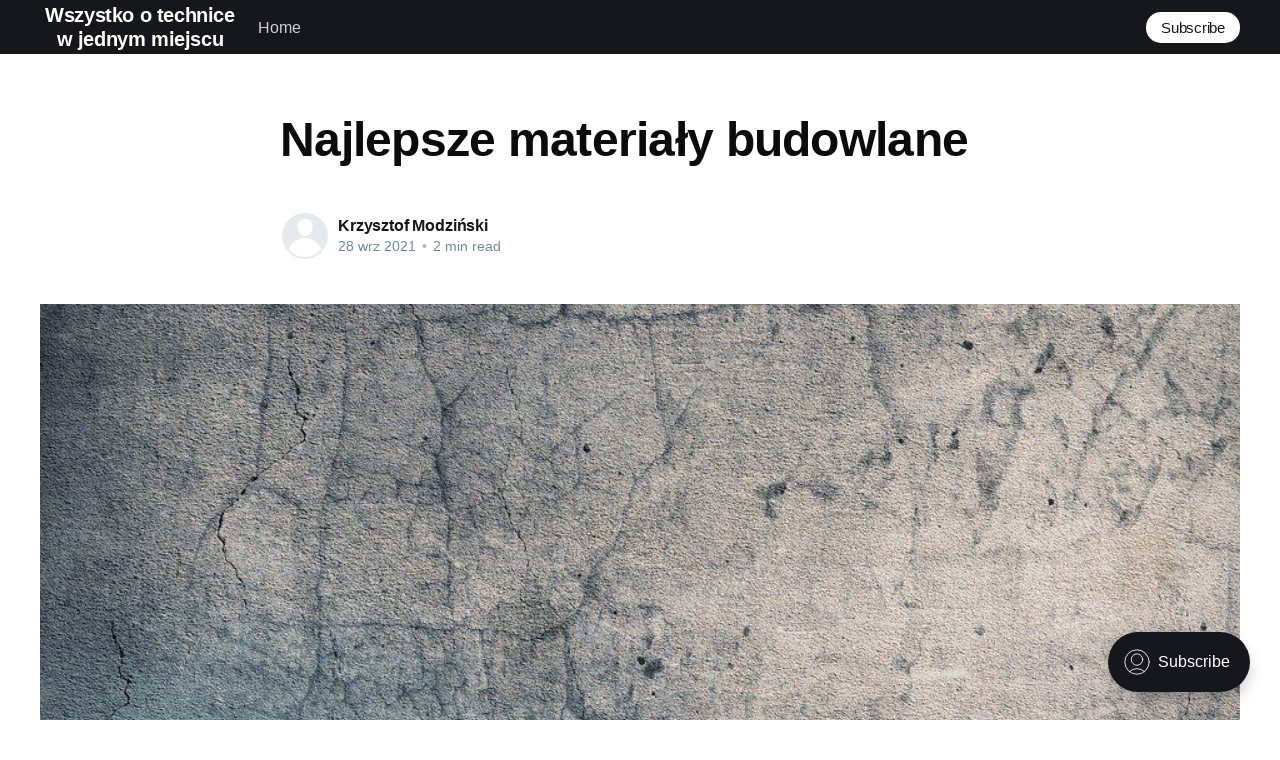

--- FILE ---
content_type: text/html; charset=utf-8
request_url: https://eportaltechniczny.pl/najlepsze-materialy-budowlane/
body_size: 5566
content:
<!DOCTYPE html>
<html lang="pl">
<head>

    <title>Najlepsze materiały budowlane</title>
    <meta charset="utf-8" />
    <meta http-equiv="X-UA-Compatible" content="IE=edge" />
    <meta name="HandheldFriendly" content="True" />
    <meta name="viewport" content="width=device-width, initial-scale=1.0" />

    <style>
        :root {
            --button-bg-color: #ffffff;
            --button-text-color: var(--color-darkgrey);
        }
    </style>

    <link rel="stylesheet" type="text/css" href="/assets/built/screen.css?v=0d738f8511" />

    <link rel="canonical" href="https://eportaltechniczny.pl/najlepsze-materialy-budowlane/" />
    <meta name="referrer" content="no-referrer-when-downgrade" />
    <link rel="amphtml" href="https://eportaltechniczny.pl/najlepsze-materialy-budowlane/amp/" />
    
    <meta property="og:site_name" content="Wszystko o technice w jednym miejscu" />
    <meta property="og:type" content="article" />
    <meta property="og:title" content="Najlepsze materiały budowlane" />
    <meta property="og:description" content="Nie wiesz, na co się zdecydować? Kostka brukowa, granit wysokiej jakości, czy może cegła dekoracyjna? Wybór jest naprawdę duży, co zdecydowanie ułatwia podjęcie decyzji. Przede wszystkim jednak, zawsze należy określić, do czego posłużyć ma dany materiał. Każdy z nich bowiem sprawdzi się w innej sytuacji. Niektóre z nich będą idealne" />
    <meta property="og:url" content="https://eportaltechniczny.pl/najlepsze-materialy-budowlane/" />
    <meta property="og:image" content="https://eportaltechniczny.pl/content/images/2021/09/room-3443934_960_720.jpg" />
    <meta property="article:published_time" content="2021-09-28T12:53:46.000Z" />
    <meta property="article:modified_time" content="2021-09-28T12:53:46.000Z" />
    <meta name="twitter:card" content="summary_large_image" />
    <meta name="twitter:title" content="Najlepsze materiały budowlane" />
    <meta name="twitter:description" content="Nie wiesz, na co się zdecydować? Kostka brukowa, granit wysokiej jakości, czy może cegła dekoracyjna? Wybór jest naprawdę duży, co zdecydowanie ułatwia podjęcie decyzji. Przede wszystkim jednak, zawsze należy określić, do czego posłużyć ma dany materiał. Każdy z nich bowiem sprawdzi się w innej sytuacji. Niektóre z nich będą idealne" />
    <meta name="twitter:url" content="https://eportaltechniczny.pl/najlepsze-materialy-budowlane/" />
    <meta name="twitter:image" content="https://eportaltechniczny.pl/content/images/2021/09/room-3443934_960_720.jpg" />
    <meta name="twitter:label1" content="Written by" />
    <meta name="twitter:data1" content="Krzysztof Modziński" />
    <meta property="og:image:width" content="960" />
    <meta property="og:image:height" content="564" />
    
    <script type="application/ld+json">
{
    "@context": "https://schema.org",
    "@type": "Article",
    "publisher": {
        "@type": "Organization",
        "name": "Wszystko o technice w jednym miejscu",
        "url": "https://eportaltechniczny.pl/",
        "logo": {
            "@type": "ImageObject",
            "url": "https://eportaltechniczny.pl/favicon.ico"
        }
    },
    "author": {
        "@type": "Person",
        "name": "Krzysztof Modziński",
        "url": "https://eportaltechniczny.pl/author/krzysztof/",
        "sameAs": []
    },
    "headline": "Najlepsze materiały budowlane",
    "url": "https://eportaltechniczny.pl/najlepsze-materialy-budowlane/",
    "datePublished": "2021-09-28T12:53:46.000Z",
    "dateModified": "2021-09-28T12:53:46.000Z",
    "image": {
        "@type": "ImageObject",
        "url": "https://eportaltechniczny.pl/content/images/2021/09/room-3443934_960_720.jpg",
        "width": 960,
        "height": 564
    },
    "description": "Nie wiesz, na co się zdecydować? Kostka brukowa, granit wysokiej jakości, czy\nmoże cegła dekoracyjna? Wybór jest naprawdę duży, co zdecydowanie ułatwia\npodjęcie decyzji. Przede wszystkim jednak, zawsze należy określić, do czego\nposłużyć ma dany materiał. Każdy z nich bowiem sprawdzi się w innej sytuacji.\nNiektóre z nich będą idealne przy układaniu chodnika, inne natomiast będą\nstrzałem w dziesiątkę przy projektowaniu na przykład tarasu. Warto przybliżyć\nsobie nieco bliżej ich specyfikę.\n\nDo czeg",
    "mainEntityOfPage": {
        "@type": "WebPage",
        "@id": "https://eportaltechniczny.pl/"
    }
}
    </script>

    <meta name="generator" content="Ghost 4.48" />
    <link rel="alternate" type="application/rss+xml" title="Wszystko o technice w jednym miejscu" href="https://eportaltechniczny.pl/rss/" />
    <script defer src="https://unpkg.com/@tryghost/portal@~1.22.0/umd/portal.min.js" data-ghost="https://eportaltechniczny.pl/" crossorigin="anonymous"></script><style id="gh-members-styles">.gh-post-upgrade-cta-content,
.gh-post-upgrade-cta {
    display: flex;
    flex-direction: column;
    align-items: center;
    font-family: -apple-system, BlinkMacSystemFont, 'Segoe UI', Roboto, Oxygen, Ubuntu, Cantarell, 'Open Sans', 'Helvetica Neue', sans-serif;
    text-align: center;
    width: 100%;
    color: #ffffff;
    font-size: 16px;
}

.gh-post-upgrade-cta-content {
    border-radius: 8px;
    padding: 40px 4vw;
}

.gh-post-upgrade-cta h2 {
    color: #ffffff;
    font-size: 28px;
    letter-spacing: -0.2px;
    margin: 0;
    padding: 0;
}

.gh-post-upgrade-cta p {
    margin: 20px 0 0;
    padding: 0;
}

.gh-post-upgrade-cta small {
    font-size: 16px;
    letter-spacing: -0.2px;
}

.gh-post-upgrade-cta a {
    color: #ffffff;
    cursor: pointer;
    font-weight: 500;
    box-shadow: none;
    text-decoration: underline;
}

.gh-post-upgrade-cta a:hover {
    color: #ffffff;
    opacity: 0.8;
    box-shadow: none;
    text-decoration: underline;
}

.gh-post-upgrade-cta a.gh-btn {
    display: block;
    background: #ffffff;
    text-decoration: none;
    margin: 28px 0 0;
    padding: 8px 18px;
    border-radius: 4px;
    font-size: 16px;
    font-weight: 600;
}

.gh-post-upgrade-cta a.gh-btn:hover {
    opacity: 0.92;
}</style>
    <script defer src="/public/cards.min.js?v=0d738f8511"></script><style>:root {--ghost-accent-color: #15171A;}</style>
    <link rel="stylesheet" type="text/css" href="/public/cards.min.css?v=0d738f8511">

</head>
<body class="post-template">
<div class="viewport">

    <header id="gh-head" class="gh-head has-cover">
        <nav class="gh-head-inner inner gh-container">

            <div class="gh-head-brand">
                <a class="gh-head-logo" href="https://eportaltechniczny.pl">
                        Wszystko o technice w jednym miejscu
                </a>
                <a class="gh-burger" role="button">
                    <div class="gh-burger-box">
                        <div class="gh-burger-inner"></div>
                    </div>
                </a>
            </div>
            <div class="gh-head-menu">
                <ul class="nav">
    <li class="nav-home"><a href="https://eportaltechniczny.pl/">Home</a></li>
</ul>

            </div>
            <div class="gh-head-actions">
                <div class="gh-social">
                </div>

                    <a class="gh-head-button" href="#/portal/signup" data-portal="signup">Subscribe</a>
            </div>
        </nav>
    </header>

    <div class="site-content">
        



<main id="site-main" class="site-main">
    <article class="article post ">

        <header class="article-header gh-canvas">


            <h1 class="article-title">Najlepsze materiały budowlane</h1>


            <div class="article-byline">
                <section class="article-byline-content">
                    <ul class="author-list">
                        <li class="author-list-item">
                            <a href="/author/krzysztof/" class="author-avatar author-profile-image"><svg viewBox="0 0 24 24" xmlns="http://www.w3.org/2000/svg"><g fill="none" fill-rule="evenodd"><path d="M3.513 18.998C4.749 15.504 8.082 13 12 13s7.251 2.504 8.487 5.998C18.47 21.442 15.417 23 12 23s-6.47-1.558-8.487-4.002zM12 12c2.21 0 4-2.79 4-5s-1.79-4-4-4-4 1.79-4 4 1.79 5 4 5z" fill="#FFF"/></g></svg>
</a>
                        </li>
                    </ul>
                    <div class="article-byline-meta">
                        <h4 class="author-name"><a href="/author/krzysztof/">Krzysztof Modziński</a></h4>
                        <div class="byline-meta-content">
                            <time class="byline-meta-date" datetime="2021-09-28">28 wrz 2021</time>
                            <span class="byline-reading-time"><span class="bull">&bull;</span> 2 min read</span>
                        </div>
                    </div>
                </section>
            </div>

            <figure class="article-image">
                <img
                    srcset="/content/images/size/w300/2021/09/room-3443934_960_720.jpg 300w,
                            /content/images/size/w600/2021/09/room-3443934_960_720.jpg 600w,
                            /content/images/size/w1000/2021/09/room-3443934_960_720.jpg 1000w,
                            /content/images/size/w2000/2021/09/room-3443934_960_720.jpg 2000w"
                    sizes="(min-width: 1400px) 1400px, 92vw"
                    src="/content/images/size/w2000/2021/09/room-3443934_960_720.jpg"
                    alt="Najlepsze materiały budowlane"
                />
            </figure>
        </header>

        <section class="gh-content gh-canvas">
            <p>Nie wiesz, na co się zdecydować? Kostka brukowa, granit wysokiej jakości, czy może cegła dekoracyjna? Wybór jest naprawdę duży, co zdecydowanie ułatwia podjęcie decyzji. Przede wszystkim jednak, zawsze należy określić, do czego posłużyć ma dany materiał. Każdy z nich bowiem sprawdzi się w innej sytuacji. Niektóre z nich będą idealne przy układaniu chodnika, inne natomiast będą strzałem w dziesiątkę przy projektowaniu na przykład tarasu. Warto przybliżyć sobie nieco bliżej ich specyfikę.</p><h2 id="do-czego-stosowana-jest-kostka-brukowa">Do czego stosowana jest kostka brukowa?</h2><p>Kostka brukowa jest jednym ze zdecydowanie najprostszych materiałów budowlanych. Wykorzystywana jest na szeroką skalę. Wpływ ma na to kilka czynników. Przede wszystkim jest ona stosunkowo tania, a praktyczna. Jest dość wytrzymała i odporna na każde warunki atmosferyczne. Przez to jednym z najczęściej wybieranych materiałów przy układaniu chodników, czy podjazdów, jest właśnie <a href="http://lajsbud.pl"><strong>kostka brukowa. Kielce</strong></a><strong> </strong>są jednym z miejsc, w których można ją zamówić i przy okazji skorzystać z oferty firmy, która ją układa.</p><h2 id="luksusowa-ceg-a-dekoracyjna">Luksusowa cegła dekoracyjna</h2><p>W ostatnim czasie to właśnie <a href="https://interdek.pl/cegla-dekoracyjna-na-sciane/"><strong>biała cegła dekoracyjna</strong></a><strong> </strong>jest jednym z najbardziej pożądanych materiałów. Dlaczego? Ponieważ doskonale prezentuje się ona w eleganckich, klasycznych wnętrzach. Tak naprawdę są to precyzyjnie wykonane płytki ścienne, które imitują cegłę. Wykonane są one ze śnieżnobiałego, ponadczasowego gipsu ceramicznego. Dodatkowym atutem jest to, że ściana wykonana z cegły dekoracyjnej doskonale odbija światło. Dzięki temu nawet niewielkie pomieszczenie będzie odpowiednio doświetlone i sprawiać będzie wrażenie większego i bardziej przejrzystego. To dlatego polecane są one do salonu, kuchni, czy jadalni. Uniwersalna forma sprawia, że doskonale pasować będzie to każdego dowolnego stylu.</p><h2 id="elegancki-granit-do-azienki-lub-na-taras">Elegancki granit do łazienki lub na taras</h2><p>Granit zawsze będzie doskonałym wyborem. Zwłaszcza wtedy gdy jest to wysokiej jakości, w pełni dopracowany <a href="https://ecinvest.pl/pl/p/Granit-G684-Pearl-Black-Plomieniowany-40x60x2cm/133"><strong>granit płomieniowany</strong></a><strong>. </strong>Często wykorzystywany jest on właśnie w łazience, albo na zewnątrz, chociażby na tarasie. Dlaczego? Ponieważ posiada właściwości antypoślizgowe, a oprócz tego jest w pełni odporny na trudne warunki atmosferyczne. Zdarza się, że spotkać go można również na schodach. Zarówno zewnętrznych, jak i wewnętrznych. Szarość granitu sprawia, że bezproblemowo pasuje on do każdego wnętrza i do każdego stylu. Kojarzony jest z elegancją i dobrym gustem. Przyznać przecież trzeba, że z łatwością przyciąga on wzrok i zwraca na siebie uwagę. Na pewno doskonale sprawdzi się w każdym domu.</p>
        </section>


    </article>
</main>


    <section class="footer-cta ">
        <div class="inner">
            <h2>Sign up for more like this.</h2>
            <a class="footer-cta-button" href="#/portal" data-portal>
                <div class="footer-cta-input">Enter your email</div>
                <span>Subscribe</span>
            </a>
        </div>
    </section>




            <aside class="read-more-wrap">
                <div class="read-more inner">
                        
<article class="post-card post no-image ">


    <div class="post-card-content">

        <a class="post-card-content-link" href="/jakie-rozwiazania-techniczne-na-potrzeby-parkingow-sa-najbardziej-efektywne/">
            <header class="post-card-header">
                <h2 class="post-card-title">Jakie rozwiązania techniczne na potrzeby parkingów są najbardziej efektywne?</h2>
            </header>
            <div class="post-card-excerpt">
                <p>Zrozumieć parking - wyzwania współczesnych parkingówPrzemysł parkingowy stale ewoluuje pod wpływem rosnącej liczby samochodów w miejskiej tkance. W dobie kiedy mobilność miejska staje się coraz większym wyzwaniem, rozwiązania techniczne na potrzeby parkingów muszą być nie tylko praktyczne, ale przede wszystkim efektywne. Tu na pierwszy plan wysuwa się kwestia zarządzania miejscami</p>
            </div>
        </a>

        <footer class="post-card-meta">
            <ul class="author-list">
                <li class="author-list-item">
                    <a href="/author/krzysztof/" class="static-avatar author-profile-image"><svg viewBox="0 0 24 24" xmlns="http://www.w3.org/2000/svg"><g fill="none" fill-rule="evenodd"><path d="M3.513 18.998C4.749 15.504 8.082 13 12 13s7.251 2.504 8.487 5.998C18.47 21.442 15.417 23 12 23s-6.47-1.558-8.487-4.002zM12 12c2.21 0 4-2.79 4-5s-1.79-4-4-4-4 1.79-4 4 1.79 5 4 5z" fill="#FFF"/></g></svg>
</a>
                </li>
            </ul>
            <div class="post-card-byline-content">
                <span class="post-card-byline-author"><a href="/author/krzysztof/">Krzysztof Modziński</a></span>
                <span class="post-card-byline-date"><time datetime="2026-01-10">10 sty 2026</time> <span class="bull">&bull;</span> 2 min read</span>
            </div>
        </footer>

    </div>

</article>
                        
<article class="post-card post no-image ">


    <div class="post-card-content">

        <a class="post-card-content-link" href="/zrewolucjonizuj-swoja-restauracje-z-nowoczesnymi-urzadzeniami-chlodniczymi/">
            <header class="post-card-header">
                <h2 class="post-card-title">Zrewolucjonizuj swoją restaurację z nowoczesnymi urządzeniami chłodniczymi</h2>
            </header>
            <div class="post-card-excerpt">
                <p>Zrewolucjonizuj swoją restaurację z nowoczesnymi urządzeniami chłodniczymiRestauracja nie składa się tylko z doskonałej obsługi i wyrazistych potraw. Jest jeszcze jedna strona, której goście nie widzą, ale której efekty bezpośrednio odczuwają - technologia. Technologia może przekształcić sposób, w jaki prowadzisz swoją restaurację, przynosząc oszczędności, efektywność i bezprecedensowe możliwości. Dzisiaj skupimy się</p>
            </div>
        </a>

        <footer class="post-card-meta">
            <ul class="author-list">
                <li class="author-list-item">
                    <a href="/author/krzysztof/" class="static-avatar author-profile-image"><svg viewBox="0 0 24 24" xmlns="http://www.w3.org/2000/svg"><g fill="none" fill-rule="evenodd"><path d="M3.513 18.998C4.749 15.504 8.082 13 12 13s7.251 2.504 8.487 5.998C18.47 21.442 15.417 23 12 23s-6.47-1.558-8.487-4.002zM12 12c2.21 0 4-2.79 4-5s-1.79-4-4-4-4 1.79-4 4 1.79 5 4 5z" fill="#FFF"/></g></svg>
</a>
                </li>
            </ul>
            <div class="post-card-byline-content">
                <span class="post-card-byline-author"><a href="/author/krzysztof/">Krzysztof Modziński</a></span>
                <span class="post-card-byline-date"><time datetime="2025-12-30">30 gru 2025</time> <span class="bull">&bull;</span> 2 min read</span>
            </div>
        </footer>

    </div>

</article>
                        
<article class="post-card post no-image ">


    <div class="post-card-content">

        <a class="post-card-content-link" href="/bezpieczny-dom-podstawowy-sprzet-przeciwpozarowy-czyli-czym-powinien-wyposazony-byc-kazdy-dom/">
            <header class="post-card-header">
                <h2 class="post-card-title">Bezpieczny dom: podstawowy sprzęt przeciwpożarowy, czyli czym powinien wyposażony być każdy dom</h2>
            </header>
            <div class="post-card-excerpt">
                <p>Rozpalona Świadomość: Wprowadzenie do Bezpieczeństwa przeciwpożarowego w DomuNie da się ukryć, że w dzisiejszych czasach nasze domy są pełne urządzeń na prąd, które mogą stać się potencjalnym źródłem pożaru. Dlatego tak ważna jest świadomość o zagrożeniach, jakie niesie ze sobą niefrasobliwe korzystanie z domowego sprzętu. Podstawowym narzędziem, które może uratować</p>
            </div>
        </a>

        <footer class="post-card-meta">
            <ul class="author-list">
                <li class="author-list-item">
                    <a href="/author/krzysztof/" class="static-avatar author-profile-image"><svg viewBox="0 0 24 24" xmlns="http://www.w3.org/2000/svg"><g fill="none" fill-rule="evenodd"><path d="M3.513 18.998C4.749 15.504 8.082 13 12 13s7.251 2.504 8.487 5.998C18.47 21.442 15.417 23 12 23s-6.47-1.558-8.487-4.002zM12 12c2.21 0 4-2.79 4-5s-1.79-4-4-4-4 1.79-4 4 1.79 5 4 5z" fill="#FFF"/></g></svg>
</a>
                </li>
            </ul>
            <div class="post-card-byline-content">
                <span class="post-card-byline-author"><a href="/author/krzysztof/">Krzysztof Modziński</a></span>
                <span class="post-card-byline-date"><time datetime="2025-12-30">30 gru 2025</time> <span class="bull">&bull;</span> 1 min read</span>
            </div>
        </footer>

    </div>

</article>
                </div>
            </aside>



    </div>

    <footer class="site-footer outer">
        <div class="inner">
            <section class="copyright"><a href="https://eportaltechniczny.pl">Wszystko o technice w jednym miejscu</a> &copy; 2026</section>
            <nav class="site-footer-nav">
                
            </nav>
            <div><a href="https://ghost.org/" target="_blank" rel="noopener">Powered by Ghost</a></div>
        </div>
    </footer>

</div>


<script
    src="https://code.jquery.com/jquery-3.5.1.min.js"
    integrity="sha256-9/aliU8dGd2tb6OSsuzixeV4y/faTqgFtohetphbbj0="
    crossorigin="anonymous">
</script>
<script src="/assets/built/casper.js?v=0d738f8511"></script>
<script>
$(document).ready(function () {
    // Mobile Menu Trigger
    $('.gh-burger').click(function () {
        $('body').toggleClass('gh-head-open');
    });
    // FitVids - Makes video embeds responsive
    $(".gh-content").fitVids();
});
</script>



</body>
</html>
